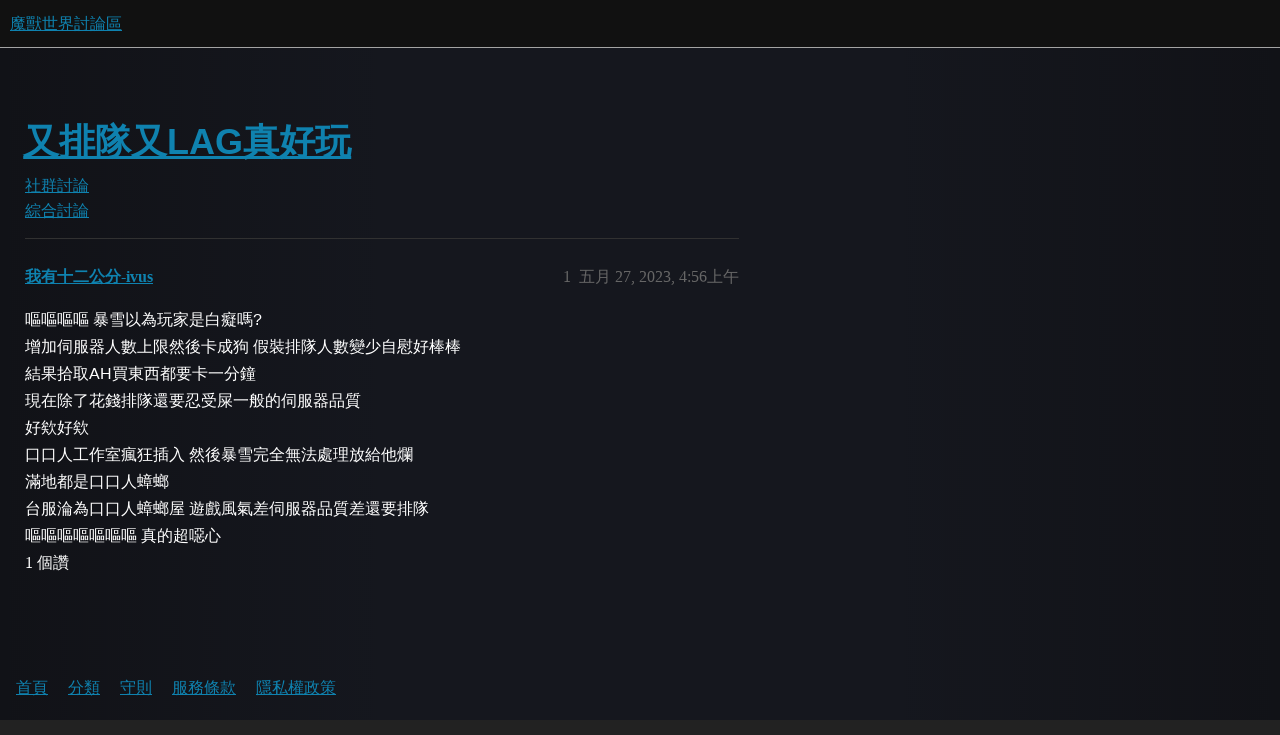

--- FILE ---
content_type: text/html; charset=utf-8
request_url: https://tw.forums.blizzard.com/zh/wow/t/%E5%8F%88%E6%8E%92%E9%9A%8A%E5%8F%88lag%E7%9C%9F%E5%A5%BD%E7%8E%A9/9625
body_size: 3121
content:
<!DOCTYPE html>
<html lang="zh-TW">
  <head>
    <meta charset="utf-8">
    <title>又排隊又LAG真好玩 - 綜合討論 - 魔獸世界討論區</title>
    <meta name="description" content="嘔嘔嘔嘔 暴雪以為玩家是白癡嗎? 
增加伺服器人數上限然後卡成狗 假裝排隊人數變少自慰好棒棒 
結果拾取AH買東西都要卡一分鐘 
現在除了花錢排隊還要忍受屎一般的伺服器品質 
好欸好欸 
口口人工作室瘋狂插入 然後暴雪完全無法處理放給他爛 
&amp;hellip;">
    <meta name="generator" content="Discourse 3.5.3 - https://github.com/discourse/discourse version 06240420f449ca21d11714eea0ba09125e0f0310">
<link rel="icon" type="image/png" href="https://d3vj4fwqat5s19.cloudfront.net/optimized/1X/63f57bf1c0844651892e596a90ecb2a20275fd3a_2_32x32.png">
<link rel="apple-touch-icon" type="image/png" href="https://d3vj4fwqat5s19.cloudfront.net/optimized/1X/c1ee39fb831f065a960a235afba3b65dcbf16454_2_180x180.png">
<meta name="theme-color" media="all" content="#111111">

<meta name="color-scheme" content="dark">

<meta name="viewport" content="width=device-width, initial-scale=1.0, minimum-scale=1.0, viewport-fit=cover">
<meta name="discourse-base-uri" content="/zh/wow">
<link rel="canonical" href="https://tw.forums.blizzard.com/zh/wow/t/%E5%8F%88%E6%8E%92%E9%9A%8A%E5%8F%88lag%E7%9C%9F%E5%A5%BD%E7%8E%A9/9625" />

<link rel="search" type="application/opensearchdescription+xml" href="https://tw.forums.blizzard.com/zh/wow/opensearch.xml" title="魔獸世界討論區 Search">

    <link href="https://d1o8oz4yvrgeum.cloudfront.net/zh/wow/stylesheets/color_definitions_blizzard_3_4_29e9ee6d1d2c3b5c7a7cdc02633e87bd68b31176.css?__ws=tw.forums.blizzard.com" media="all" rel="stylesheet" class="light-scheme" data-scheme-id="3"/>

<link href="https://d1o8oz4yvrgeum.cloudfront.net/zh/wow/stylesheets/common_b8a2a40e9a172b762485fef41ade79a9b8dd84fa.css?__ws=tw.forums.blizzard.com" media="all" rel="stylesheet" data-target="common"  />

  <link href="https://d1o8oz4yvrgeum.cloudfront.net/zh/wow/stylesheets/desktop_b8a2a40e9a172b762485fef41ade79a9b8dd84fa.css?__ws=tw.forums.blizzard.com" media="all" rel="stylesheet" data-target="desktop"  />



    <link href="https://d1o8oz4yvrgeum.cloudfront.net/zh/wow/stylesheets/checklist_b8a2a40e9a172b762485fef41ade79a9b8dd84fa.css?__ws=tw.forums.blizzard.com" media="all" rel="stylesheet" data-target="checklist"  />
    <link href="https://d1o8oz4yvrgeum.cloudfront.net/zh/wow/stylesheets/discourse-akismet_b8a2a40e9a172b762485fef41ade79a9b8dd84fa.css?__ws=tw.forums.blizzard.com" media="all" rel="stylesheet" data-target="discourse-akismet"  />
    <link href="https://d1o8oz4yvrgeum.cloudfront.net/zh/wow/stylesheets/discourse-alias_b8a2a40e9a172b762485fef41ade79a9b8dd84fa.css?__ws=tw.forums.blizzard.com" media="all" rel="stylesheet" data-target="discourse-alias"  />
    <link href="https://d1o8oz4yvrgeum.cloudfront.net/zh/wow/stylesheets/discourse-assign_b8a2a40e9a172b762485fef41ade79a9b8dd84fa.css?__ws=tw.forums.blizzard.com" media="all" rel="stylesheet" data-target="discourse-assign"  />
    <link href="https://d1o8oz4yvrgeum.cloudfront.net/zh/wow/stylesheets/discourse-characters-required_b8a2a40e9a172b762485fef41ade79a9b8dd84fa.css?__ws=tw.forums.blizzard.com" media="all" rel="stylesheet" data-target="discourse-characters-required"  />
    <link href="https://d1o8oz4yvrgeum.cloudfront.net/zh/wow/stylesheets/discourse-details_b8a2a40e9a172b762485fef41ade79a9b8dd84fa.css?__ws=tw.forums.blizzard.com" media="all" rel="stylesheet" data-target="discourse-details"  />
    <link href="https://d1o8oz4yvrgeum.cloudfront.net/zh/wow/stylesheets/discourse-group-tracker_b8a2a40e9a172b762485fef41ade79a9b8dd84fa.css?__ws=tw.forums.blizzard.com" media="all" rel="stylesheet" data-target="discourse-group-tracker"  />
    <link href="https://d1o8oz4yvrgeum.cloudfront.net/zh/wow/stylesheets/discourse-lazy-videos_b8a2a40e9a172b762485fef41ade79a9b8dd84fa.css?__ws=tw.forums.blizzard.com" media="all" rel="stylesheet" data-target="discourse-lazy-videos"  />
    <link href="https://d1o8oz4yvrgeum.cloudfront.net/zh/wow/stylesheets/discourse-local-dates_b8a2a40e9a172b762485fef41ade79a9b8dd84fa.css?__ws=tw.forums.blizzard.com" media="all" rel="stylesheet" data-target="discourse-local-dates"  />
    <link href="https://d1o8oz4yvrgeum.cloudfront.net/zh/wow/stylesheets/discourse-presence_b8a2a40e9a172b762485fef41ade79a9b8dd84fa.css?__ws=tw.forums.blizzard.com" media="all" rel="stylesheet" data-target="discourse-presence"  />
    <link href="https://d1o8oz4yvrgeum.cloudfront.net/zh/wow/stylesheets/discourse-sift_b8a2a40e9a172b762485fef41ade79a9b8dd84fa.css?__ws=tw.forums.blizzard.com" media="all" rel="stylesheet" data-target="discourse-sift"  />
    <link href="https://d1o8oz4yvrgeum.cloudfront.net/zh/wow/stylesheets/discourse-solved_b8a2a40e9a172b762485fef41ade79a9b8dd84fa.css?__ws=tw.forums.blizzard.com" media="all" rel="stylesheet" data-target="discourse-solved"  />
    <link href="https://d1o8oz4yvrgeum.cloudfront.net/zh/wow/stylesheets/discourse-templates_b8a2a40e9a172b762485fef41ade79a9b8dd84fa.css?__ws=tw.forums.blizzard.com" media="all" rel="stylesheet" data-target="discourse-templates"  />
    <link href="https://d1o8oz4yvrgeum.cloudfront.net/zh/wow/stylesheets/discourse-tooltips_b8a2a40e9a172b762485fef41ade79a9b8dd84fa.css?__ws=tw.forums.blizzard.com" media="all" rel="stylesheet" data-target="discourse-tooltips"  />
    <link href="https://d1o8oz4yvrgeum.cloudfront.net/zh/wow/stylesheets/discourse-topic-voting_b8a2a40e9a172b762485fef41ade79a9b8dd84fa.css?__ws=tw.forums.blizzard.com" media="all" rel="stylesheet" data-target="discourse-topic-voting"  />
    <link href="https://d1o8oz4yvrgeum.cloudfront.net/zh/wow/stylesheets/discourse-user-notes_b8a2a40e9a172b762485fef41ade79a9b8dd84fa.css?__ws=tw.forums.blizzard.com" media="all" rel="stylesheet" data-target="discourse-user-notes"  />
    <link href="https://d1o8oz4yvrgeum.cloudfront.net/zh/wow/stylesheets/footnote_b8a2a40e9a172b762485fef41ade79a9b8dd84fa.css?__ws=tw.forums.blizzard.com" media="all" rel="stylesheet" data-target="footnote"  />
    <link href="https://d1o8oz4yvrgeum.cloudfront.net/zh/wow/stylesheets/hosted-site_b8a2a40e9a172b762485fef41ade79a9b8dd84fa.css?__ws=tw.forums.blizzard.com" media="all" rel="stylesheet" data-target="hosted-site"  />
    <link href="https://d1o8oz4yvrgeum.cloudfront.net/zh/wow/stylesheets/poll_b8a2a40e9a172b762485fef41ade79a9b8dd84fa.css?__ws=tw.forums.blizzard.com" media="all" rel="stylesheet" data-target="poll"  />
    <link href="https://d1o8oz4yvrgeum.cloudfront.net/zh/wow/stylesheets/spoiler-alert_b8a2a40e9a172b762485fef41ade79a9b8dd84fa.css?__ws=tw.forums.blizzard.com" media="all" rel="stylesheet" data-target="spoiler-alert"  />
    <link href="https://d1o8oz4yvrgeum.cloudfront.net/zh/wow/stylesheets/discourse-topic-voting_desktop_b8a2a40e9a172b762485fef41ade79a9b8dd84fa.css?__ws=tw.forums.blizzard.com" media="all" rel="stylesheet" data-target="discourse-topic-voting_desktop"  />
    <link href="https://d1o8oz4yvrgeum.cloudfront.net/zh/wow/stylesheets/poll_desktop_b8a2a40e9a172b762485fef41ade79a9b8dd84fa.css?__ws=tw.forums.blizzard.com" media="all" rel="stylesheet" data-target="poll_desktop"  />

  <link href="https://d1o8oz4yvrgeum.cloudfront.net/zh/wow/stylesheets/common_theme_4_248f55b1886d3684ab300021c87ea29ee3a25116.css?__ws=tw.forums.blizzard.com" media="all" rel="stylesheet" data-target="common_theme" data-theme-id="4" data-theme-name="blizzard"/>
    <link href="https://d1o8oz4yvrgeum.cloudfront.net/zh/wow/stylesheets/desktop_theme_4_c898f3999903578c9481fa39a48f245fb37f7226.css?__ws=tw.forums.blizzard.com" media="all" rel="stylesheet" data-target="desktop_theme" data-theme-id="4" data-theme-name="blizzard"/>

    
    
        <link rel="alternate nofollow" type="application/rss+xml" title="「又排隊又LAG真好玩」的 RSS 摘要" href="https://tw.forums.blizzard.com/zh/wow/t/%25E5%258F%2588%25E6%258E%2592%25E9%259A%258A%25E5%258F%2588lag%25E7%259C%259F%25E5%25A5%25BD%25E7%258E%25A9/9625.rss" />
    <meta property="og:site_name" content="魔獸世界討論區" />
<meta property="og:type" content="website" />
<meta name="twitter:card" content="summary_large_image" />
<meta name="twitter:image" content="https://d3vj4fwqat5s19.cloudfront.net/zh/wow/original/1X/36dbe0c913654c607f510eb7bca5b5baa6a7b1bf.png" />
<meta property="og:image" content="https://d3vj4fwqat5s19.cloudfront.net/zh/wow/original/1X/61fe941531381941bbf5373e83a5be6a9b07c20e.png" />
<meta property="og:url" content="https://tw.forums.blizzard.com/zh/wow/t/%E5%8F%88%E6%8E%92%E9%9A%8A%E5%8F%88lag%E7%9C%9F%E5%A5%BD%E7%8E%A9/9625" />
<meta name="twitter:url" content="https://tw.forums.blizzard.com/zh/wow/t/%E5%8F%88%E6%8E%92%E9%9A%8A%E5%8F%88lag%E7%9C%9F%E5%A5%BD%E7%8E%A9/9625" />
<meta property="og:title" content="又排隊又LAG真好玩" />
<meta name="twitter:title" content="又排隊又LAG真好玩" />
<meta property="og:description" content="嘔嘔嘔嘔 暴雪以為玩家是白癡嗎?  增加伺服器人數上限然後卡成狗 假裝排隊人數變少自慰好棒棒  結果拾取AH買東西都要卡一分鐘  現在除了花錢排隊還要忍受屎一般的伺服器品質  好欸好欸  口口人工作室瘋狂插入 然後暴雪完全無法處理放給他爛  滿地都是口口人蟑螂  台服淪為口口人蟑螂屋 遊戲風氣差伺服器品質差還要排隊  嘔嘔嘔嘔嘔嘔嘔 真的超噁心" />
<meta name="twitter:description" content="嘔嘔嘔嘔 暴雪以為玩家是白癡嗎?  增加伺服器人數上限然後卡成狗 假裝排隊人數變少自慰好棒棒  結果拾取AH買東西都要卡一分鐘  現在除了花錢排隊還要忍受屎一般的伺服器品質  好欸好欸  口口人工作室瘋狂插入 然後暴雪完全無法處理放給他爛  滿地都是口口人蟑螂  台服淪為口口人蟑螂屋 遊戲風氣差伺服器品質差還要排隊  嘔嘔嘔嘔嘔嘔嘔 真的超噁心" />
<meta property="og:article:section" content="社群討論" />
<meta property="og:article:section:color" content="AB9364" />
<meta property="og:article:section" content="綜合討論" />
<meta property="og:article:section:color" content="AB9364" />
<meta name="twitter:label1" value="閱讀時間" />
<meta name="twitter:data1" value="1 mins 🕑" />
<meta name="twitter:label2" value="按讚數" />
<meta name="twitter:data2" value="1 ❤" />
<meta property="article:published_time" content="2023-05-27T04:56:08+00:00" />
<meta property="og:ignore_canonical" content="true" />


    
  </head>
  <body class="crawler ">
    
    <header>
  <a href="/zh/wow/">魔獸世界討論區</a>
</header>

    <div id="main-outlet" class="wrap" role="main">
        <div id="topic-title">
    <h1>
      <a href="/zh/wow/t/%E5%8F%88%E6%8E%92%E9%9A%8A%E5%8F%88lag%E7%9C%9F%E5%A5%BD%E7%8E%A9/9625">又排隊又LAG真好玩</a>
    </h1>

      <div class="topic-category" itemscope itemtype="http://schema.org/BreadcrumbList">
          <span itemprop="itemListElement" itemscope itemtype="http://schema.org/ListItem">
            <a href="/zh/wow/c/community/6" class="badge-wrapper bullet" itemprop="item">
              <span class='badge-category-bg' style='background-color: #AB9364'></span>
              <span class='badge-category clear-badge'>
                <span class='category-name' itemprop='name'>社群討論</span>
              </span>
            </a>
            <meta itemprop="position" content="1" />
          </span>
          <span itemprop="itemListElement" itemscope itemtype="http://schema.org/ListItem">
            <a href="/zh/wow/c/community/general-discussion/7" class="badge-wrapper bullet" itemprop="item">
              <span class='badge-category-bg' style='background-color: #AB9364'></span>
              <span class='badge-category clear-badge'>
                <span class='category-name' itemprop='name'>綜合討論</span>
              </span>
            </a>
            <meta itemprop="position" content="2" />
          </span>
      </div>

  </div>

  

    <div itemscope itemtype='http://schema.org/DiscussionForumPosting'>
      <meta itemprop='headline' content='又排隊又LAG真好玩'>
      <link itemprop='url' href='https://tw.forums.blizzard.com/zh/wow/t/%E5%8F%88%E6%8E%92%E9%9A%8A%E5%8F%88lag%E7%9C%9F%E5%A5%BD%E7%8E%A9/9625'>
      <meta itemprop='datePublished' content='2023-05-27T04:56:08Z'>
        <meta itemprop='articleSection' content='綜合討論'>
      <meta itemprop='keywords' content=''>
      <div itemprop='publisher' itemscope itemtype="http://schema.org/Organization">
        <meta itemprop='name' content='魔獸世界討論區'>
          <div itemprop='logo' itemscope itemtype="http://schema.org/ImageObject">
            <meta itemprop='url' content='https://d3vj4fwqat5s19.cloudfront.net/zh/wow/original/1X/15d03e5ce5bb0cbdb7f702224edf5e8a81a2519f.png'>
          </div>
      </div>


          <div id='post_1'  class='topic-body crawler-post'>
            <div class='crawler-post-meta'>
              <span class="creator" itemprop="author" itemscope itemtype="http://schema.org/Person">
                <a itemprop="url" rel='nofollow' href='https://tw.forums.blizzard.com/zh/wow/u/我有十二公分-ivus'><span itemprop='name'>我有十二公分-ivus</span></a>
                
              </span>

                <link itemprop="mainEntityOfPage" href="https://tw.forums.blizzard.com/zh/wow/t/%E5%8F%88%E6%8E%92%E9%9A%8A%E5%8F%88lag%E7%9C%9F%E5%A5%BD%E7%8E%A9/9625">


              <span class="crawler-post-infos">
                  <time  datetime='2023-05-27T04:56:08Z' class='post-time'>
                    五月 27, 2023,  4:56上午
                  </time>
                  <meta itemprop='dateModified' content='2023-05-27T04:56:08Z'>
              <span itemprop='position'>1</span>
              </span>
            </div>
            <div class='post' itemprop='text'>
              <p>嘔嘔嘔嘔 暴雪以為玩家是白癡嗎?<br>
增加伺服器人數上限然後卡成狗 假裝排隊人數變少自慰好棒棒<br>
結果拾取AH買東西都要卡一分鐘<br>
現在除了花錢排隊還要忍受屎一般的伺服器品質<br>
好欸好欸<br>
口口人工作室瘋狂插入 然後暴雪完全無法處理放給他爛<br>
滿地都是口口人蟑螂<br>
台服淪為口口人蟑螂屋 遊戲風氣差伺服器品質差還要排隊<br>
嘔嘔嘔嘔嘔嘔嘔 真的超噁心</p>
            </div>

            <div itemprop="interactionStatistic" itemscope itemtype="http://schema.org/InteractionCounter">
              <meta itemprop="interactionType" content="http://schema.org/LikeAction"/>
              <meta itemprop="userInteractionCount" content="1" />
              <span class='post-likes'>1 個讚</span>
            </div>

          </div>
    </div>


    




    </div>
    <footer class="container wrap">
  <nav class='crawler-nav'>
    <ul>
      <li itemscope itemtype='http://schema.org/SiteNavigationElement'>
        <span itemprop='name'>
          <a href='/zh/wow/' itemprop="url">首頁 </a>
        </span>
      </li>
      <li itemscope itemtype='http://schema.org/SiteNavigationElement'>
        <span itemprop='name'>
          <a href='/zh/wow/categories' itemprop="url">分類 </a>
        </span>
      </li>
      <li itemscope itemtype='http://schema.org/SiteNavigationElement'>
        <span itemprop='name'>
          <a href='/zh/wow/guidelines' itemprop="url">守則 </a>
        </span>
      </li>
        <li itemscope itemtype='http://schema.org/SiteNavigationElement'>
          <span itemprop='name'>
            <a href='/zh/wow/tos' itemprop="url">服務條款 </a>
          </span>
        </li>
        <li itemscope itemtype='http://schema.org/SiteNavigationElement'>
          <span itemprop='name'>
            <a href='/zh/wow/privacy' itemprop="url">隱私權政策 </a>
          </span>
        </li>
    </ul>
  </nav>
  <p class='powered-by-link'>由 <a href="https://www.discourse.org">Discourse</a> 支援，建議啟用 JavaScript 檢視</p>
</footer>

    
    
  </body>
  
</html>


--- FILE ---
content_type: text/css
request_url: https://d1o8oz4yvrgeum.cloudfront.net/zh/wow/stylesheets/discourse-alias_b8a2a40e9a172b762485fef41ade79a9b8dd84fa.css?__ws=tw.forums.blizzard.com
body_size: 395
content:
.user-preferences-nav-under-interface-outlet.alias-management .ember-view.active .alias-management-btn{color:var(--tertiary)}.user-preferences-nav-under-interface-outlet.alias-management .ember-view.active .alias-management-btn ::after{content:"";position:absolute;left:0;bottom:0;right:0;height:var(--d-nav-underline-height);background:var(--d-nav-color--active)}.user-preferences-nav-under-interface-outlet.alias-management li{height:100%}.user-preferences-nav-under-interface-outlet.alias-management li .alias-management-btn{color:var(--primary);display:flex;gap:5px;align-items:center}.selectable-alias{display:flex;flex-direction:column;gap:20px}.select-alias-btn{padding:5px 10px;background:rgba(0,0,0,0);justify-content:flex-start;width:fit-content}.select-alias-btn:active,.select-alias-btn:focus,.select-alias-btn:hover{background:rgba(0,0,0,0);color:var(--primary-very-high)}.select-alias-btn.selected-alias{background:var(--d-selected);color:var(--white)}.preferences-menu-aliases .aliases-list{display:flex;flex-direction:column;gap:40px;margin-top:40px}.preferences-menu-aliases .alias{display:flex;gap:20px;position:relative}.preferences-menu-aliases .alias.selected-alias{background-color:var(--d-selected);padding:10px}.preferences-menu-aliases .alias-title{display:flex;flex-direction:column;align-items:center;gap:10px}.preferences-menu-aliases .alias-actions{display:flex;flex-direction:column;justify-content:space-around;gap:3px}.alias-avatar{display:flex;width:95%;max-width:calc(var(--d-sidebar-width) + var(--d-max-width));justify-content:flex-end}.alias-avatar img{top:24px;position:absolute;right:-4px}section.about.collapsed-info #badge-alias-avatar{width:30px;height:28px;right:-15px;margin-right:15px}section.about:not(.collapsed-info) #badge-alias-avatar{width:45px;height:42px;right:-3px;margin-right:20px;top:100px}.card-content.user-alias-card .card-row.metadata-row{display:none}.small-user-list-content{display:flex;justify-content:flex-end;margin:10px}.user-menu.menu-panel .select-avatar-separator{margin-top:0}.manage-alias{margin-top:20px}.select-alias-link{display:flex;margin:10px 0 20px 0}
/*# sourceMappingURL=discourse-alias_b8a2a40e9a172b762485fef41ade79a9b8dd84fa.css.map?__ws=tw.forums.blizzard.com */


--- FILE ---
content_type: text/css
request_url: https://d1o8oz4yvrgeum.cloudfront.net/zh/wow/stylesheets/discourse-characters-required_b8a2a40e9a172b762485fef41ade79a9b8dd84fa.css?__ws=tw.forums.blizzard.com
body_size: -164
content:
.characters-required{display:inline-block;position:absolute;right:.4em;bottom:.25em;color:hsl(0,0%,56.3333333333%)}
/*# sourceMappingURL=discourse-characters-required_b8a2a40e9a172b762485fef41ade79a9b8dd84fa.css.map?__ws=tw.forums.blizzard.com */


--- FILE ---
content_type: text/css
request_url: https://d1o8oz4yvrgeum.cloudfront.net/zh/wow/stylesheets/discourse-group-tracker_b8a2a40e9a172b762485fef41ade79a9b8dd84fa.css?__ws=tw.forums.blizzard.com
body_size: -156
content:
.group-tracker-nav{background-color:var(--secondary);display:inline-flex;height:100%}.group-tracker-nav .btn{display:inline-flex}.group-tracker{height:100%}
/*# sourceMappingURL=discourse-group-tracker_b8a2a40e9a172b762485fef41ade79a9b8dd84fa.css.map?__ws=tw.forums.blizzard.com */


--- FILE ---
content_type: text/css
request_url: https://d1o8oz4yvrgeum.cloudfront.net/zh/wow/stylesheets/discourse-sift_b8a2a40e9a172b762485fef41ade79a9b8dd84fa.css?__ws=tw.forums.blizzard.com
body_size: 745
content:
.sift-classification{line-height:1em}.sift-topic-0::before{content:"General"}.sift-topic-1::before{content:"Bullying"}.sift-topic-2::before{content:"Fighting"}.sift-topic-3::before{content:"PII"}.sift-topic-4::before{content:"Sexting"}.sift-topic-5::before{content:"Vulgar"}.sift-topic-6::before{content:"Drugs"}.sift-topic-7::before{content:"InGame"}.sift-topic-8::before{content:"Alarm"}.sift-topic-9::before{content:"Fraud"}.sift-topic-10::before{content:"Racist"}.sift-topic-11::before{content:"Religion"}.sift-topic-12::before{content:"Junk"}.sift-topic-13::before{content:"Website"}.sift-topic-14::before{content:"Grooming"}.sift-topic-15::before{content:"Public Threats"}.sift-topic-16::before{content:"Real Name"}.sift-topic-17::before{content:"Terrorist Recruitment"}.sift-topic-18::before{content:"Subversive"}.sift-topic-19::before{content:"Sentiment"}.sift-topic-20::before{content:"Politics"}.sift-topic-21::before{content:"Unused 21"}.sift-topic-22::before{content:"Unused 22"}.sift-topic-23::before{content:"Unused 23"}.sift-topic-24::before{content:"Unused 24"}.sift-topic-25::before{content:"Unused 25"}.sift-topic-26::before{content:"Unused 26"}.sift-topic-27::before{content:"Custom1"}.sift-topic-28::before{content:"Custom2"}.sift-topic-29::before{content:"Custom3"}.sift-topic-30::before{content:"Custom4"}.sift-topic-31::before{content:"Custom5"}:root{--risk-0: #ccc;--risk-1: #aeaeae;--risk-2: #919191;--risk-3: #747474;--risk-4: #575757;--risk-5: #3a3a3a;--risk-6: #1d1d1d;--risk-7: #000;--risk-4-bg: rgb(204, 121, 167);--risk-4-fg: black;--risk-5-bg: rgb(240, 228, 66);--risk-5-fg: black;--risk-6-bg: rgb(230, 159, 0);--risk-6-fg: black;--risk-7-bg: rgb(213, 94, 0);--risk-7-fg: black}.sift-classification-unit,.sift-topic{font-size:var(--base-font-size);text-shadow:0 -1px 0 rgba(0,0,0,.25);white-space:nowrap;vertical-align:baseline;display:inline-block;margin-bottom:7px}.sift-topic{padding:3px 6px;color:#ddd;background-color:#222;border:solid 1px hsl(0,0%,56.3333333333%);border-radius:9px;font-weight:bold}.sift-topic-risk-0{background:var(--risk-0) url("/plugins/discourse-sift/images/risk-0-tile.gif") repeat}.sift-topic-risk-1{background:var(--risk-1) url("/plugins/discourse-sift/images/risk-1-tile.gif") repeat}.sift-topic-risk-2{background:var(--risk-2) url("/plugins/discourse-sift/images/risk-2-tile.gif") repeat}.sift-topic-risk-3{background:var(--risk-3) url("/plugins/discourse-sift/images/risk-3-tile.gif") repeat}.sift-topic-risk-4{color:var(--risk-4-fg);background:var(--risk-4-bg)}.sift-topic-risk-5{color:var(--risk-5-fg);background:var(--risk-5-bg)}.sift-topic-risk-6{color:var(--risk-6-fg);background:var(--risk-6-bg)}.sift-topic-risk-7{color:var(--risk-7-fg);background:var(--risk-7-bg)}.sift-risk-7,.sift-risk-6,.sift-risk-5,.sift-risk-4{padding:4px 7px;color:#ddd;border:solid 1px hsl(0,0%,56.3333333333%);border-radius:9px;font-weight:bold}.sift-classification-unit+.sift-classification-unit{margin-left:2px}.sift-risk-4{color:var(--risk-4-fg);background:var(--risk-4-bg)}.sift-risk-5{color:var(--risk-5-fg);background:var(--risk-5-bg)}.sift-risk-6{color:var(--risk-6-fg);background:var(--risk-6-bg)}.sift-risk-7{color:var(--risk-7-fg);background:var(--risk-7-bg)}.sift-unit-join-right-risk-5{border-top-right-radius:0;border-bottom-right-radius:0;border-right:4px solid hsl(0,0%,56.3333333333%)}.sift-unit-join-left-risk-5{border-top-left-radius:0;border-bottom-left-radius:0;border-left:4px solid hsl(0,0%,56.3333333333%)}.sift-unit-join-right-risk-6{border-top-right-radius:0;border-bottom-right-radius:0;border-right:4px solid hsl(0,0%,56.3333333333%)}.sift-unit-join-left-risk-6{border-top-left-radius:0;border-bottom-left-radius:0;border-left:4px solid hsl(0,0%,56.3333333333%)}.sift-unit-join-right-risk-7{border-top-right-radius:0;border-bottom-right-radius:0;border-right:4px solid hsl(0,0%,56.3333333333%)}.sift-unit-join-left-risk-7{border-top-left-radius:0;border-bottom-left-radius:0;border-left:4px solid hsl(0,0%,56.3333333333%)}.sift-pre-text{background:#585523;color:#fff}.queue-actions{border-top:2px solid hsl(0,0%,56.3333333333%);margin:4px;padding:4px}.queue-actions-buttons{margin:4px}.admin-header{background:#ededed;padding:30px;margin-bottom:25px}table.spam-stats{margin-bottom:1.5em}table.sift-queue td{vertical-align:top}table.sift-queue .post-link{float:right}table.sift-queue .queue-actions{margin-top:1em;margin-bottom:1em}table.sift-queue .queue-actions button{margin-right:.5em}table.sift-queue .cooked img{max-width:200px !important;max-height:100px !important}h3.review-queue{margin:1em 0 1em .5em}.settings-button{margin-right:10px}
/*# sourceMappingURL=discourse-sift_b8a2a40e9a172b762485fef41ade79a9b8dd84fa.css.map?__ws=tw.forums.blizzard.com */


--- FILE ---
content_type: text/css
request_url: https://d1o8oz4yvrgeum.cloudfront.net/zh/wow/stylesheets/discourse-tooltips_b8a2a40e9a172b762485fef41ade79a9b8dd84fa.css?__ws=tw.forums.blizzard.com
body_size: -123
content:
.d-tooltip-content{font-size:.8em;color:var(--primary-medium)}.topic-list-body .link-top-line .fk-d-tooltip__trigger,.topic-list-body .link-top-line .fk-d-tooltip__trigger-container{display:inline}
/*# sourceMappingURL=discourse-tooltips_b8a2a40e9a172b762485fef41ade79a9b8dd84fa.css.map?__ws=tw.forums.blizzard.com */


--- FILE ---
content_type: text/css
request_url: https://d1o8oz4yvrgeum.cloudfront.net/zh/wow/stylesheets/discourse-topic-voting_desktop_b8a2a40e9a172b762485fef41ade79a9b8dd84fa.css?__ws=tw.forums.blizzard.com
body_size: -177
content:
.vote-count-wrapper{font-size:var(--font-up-2);height:40px}
/*# sourceMappingURL=discourse-topic-voting_desktop_b8a2a40e9a172b762485fef41ade79a9b8dd84fa.css.map?__ws=tw.forums.blizzard.com */
